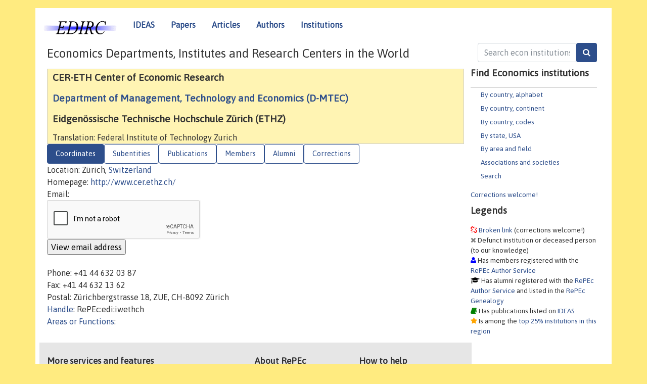

--- FILE ---
content_type: text/html; charset=UTF-8
request_url: https://edirc.repec.org/data/iwethch.html
body_size: 5701
content:
<!DOCTYPE html>
<HEAD><TITLE>CER-ETH Center of Economic Research, Department of Management, Technology and Economics (D-MTEC), Eidgen&ouml;ssische Technische Hochschule Z&uuml;rich (ETHZ) | EDIRC/RePEc</TITLE>
    <meta charset="utf-8">
    <meta http-equiv="X-UA-Compatible" content="IE=edge">
    <meta name="viewport" content="width=device-width, initial-scale=1.0">
    <link rel="stylesheet" href="https://maxcdn.bootstrapcdn.com/bootstrap/4.0.0-beta.3/css/bootstrap.min.css" integrity="sha384-Zug+QiDoJOrZ5t4lssLdxGhVrurbmBWopoEl+M6BdEfwnCJZtKxi1KgxUyJq13dy" crossorigin="anonymous">
    <script src="//code.jquery.com/jquery-1.11.1.min.js"></script>
    <script type='text/javascript'>
    var captchaContainer = null;
    var loadCaptcha = function() {
      captchaContainer = grecaptcha.render('captcha_container', {
        'sitekey' : '6LdQebIaAAAAACSKxvbloyrkQ_q-MqhOAGgD5PQV',
        'callback' : function(response) {
          console.log(response);
        }
      });
    }; 
    </script>
    <link rel="stylesheet" href="/css/font-awesome.min.css">
    <link href="/css/normal.css" rel="stylesheet" type="text/css"/>
    <link href="//ideas.repec.org/css/pushy.css" rel="stylesheet" type="text/css"/>
    <link rel="icon" type="image.jpg" href="/favicon.ico">
<!--[if lte IE 9]>
  <script src="//ideas.repec.org/css/html5shiv.min.js"></script>
  <script src="//ideas.repec.org/css/respond.min.js"></script>
<![endif]-->
    <META NAME="keywords" CONTENT="Economics departments, economics institutes, economics research centers, central banks, statistical offices, economics ministries, think tanks, EDIRC, NetEc"> 
    <META NAME="description" CONTENT="Central index of economics institutions (academic, governmental and non-profit) organized by country and US state."> 

<script type="application/ld+json">
{
  "@context": "http://schema.org",
  "@type": "Organization",
  "name": "CER-ETH Center of Economic Research, Department of Management, Technology and Economics (D-MTEC), Eidgen&ouml;ssische Technische Hochschule Z&uuml;rich (ETHZ)",
  "url": "https://edirc.repec.org/data/iwethch.html",
  "address": {
      "@type": "PostalAddress",
      "addressLocality": "Z&uuml;rich, Switzerland"
  },
  "description": "Profile of economics organization CER-ETH Center of Economic Research, Department of Management, Technology and Economics (D-MTEC), Eidgen&ouml;ssische Technische Hochschule Z&uuml;rich (ETHZ) with handle RePEc:edi:iwethch"
}
</script>
</HEAD>
<body>
<!-- Google tag (gtag.js) -->
<script async src="https://www.googletagmanager.com/gtag/js?id=G-G63YGSJVZ7"></script>
<script>
    window.dataLayer = window.dataLayer || [];
      function gtag(){dataLayer.push(arguments);}
      gtag('js', new Date());

      gtag('config', 'G-G63YGSJVZ7');
    </script>
<div class="container">
    <div id="header" class="row">
      <nav class="navbar navbar-collapse navbar-expand-md" role="navigation">
          <a class="navbar-brand" href="/">
            <img width="145" src="/edirc.gif" border="0" alt="EDIRC home">
          </a>
        <button class="navbar-toggler" type="button" data-toggle="collapse" data-target="#mobilesearch" aria-controls="mobilesearch" aria-expanded="false" aria-label="Toggle navigation">
          <span class="navbar-toggler-icon"><i class="fa fa-search"></i></span>
        </button>
        <div class="collapse" id="mobilesearch">
          <div class="form-inline">
          <form method="GET" action="/cgi-bin/edircsearch.cgi" id="mobilesearch" role="search" class="card card-body">
            <div class="input-group">
              <input class="form-control" type="text" name="keywords" value="" placeholder="Search econ institutions">
              <span class="input-group-btn">
                <input class="btn btn-default btn-lg fa" type="submit" value="&#xf002;" style="color:white;background-color:#2d4e8b;">
              </span>
            </div>
          </form>
          </div>
          </div>
        <button class="navbar-toggler" type="button" data-toggle="collapse" data-target="#mobilemenu" aria-controls="mobilemenu" aria-expanded="false" aria-label="Toggle navigation">
          <span class="navbar-toggler-icon"><i class="fa fa-bars"></i></span>
        </button>
        <div class="collapse" id="mobilemenu">
          <ul class="navbar-nav mr-auto">
            <li class="nav-item">
		<a class="nav-link" href="http://ideas.repec.org/">IDEAS</a>
	    </li>
            <li class="nav-item">
	        <a class="nav-link" href="http://ideas.repec.org/i/p.html">Papers</a>
	    </li>
            <li class="nav-item">
	        <a class="nav-link" href="http://ideas.repec.org/i/a.html">Articles</a>
	    </li>
            <li class="nav-item">
		<a class="nav-link" href="http://ideas.repec.org/i/e.html">Authors</a>
	    </li>
            <li class="nav-item">
		<a class="nav-link" href="http://edirc.repec.org/">Institutions</a>
	    </li>
          </ul>
        </div>
        <div class="d-none d-md-inline">
          <ul class="nav nav-fill" id="topnav">
            <li class="nav-item">
		<a class="nav-link" href="http://ideas.repec.org/">IDEAS</a>
	    </li>
            <li class="nav-item">
	        <a class="nav-link" href="http://ideas.repec.org/i/p.html">Papers</a>
	    </li>
            <li class="nav-item">
	        <a class="nav-link" href="http://ideas.repec.org/i/a.html">Articles</a>
	    </li>
            <li class="nav-item">
		<a class="nav-link" href="http://ideas.repec.org/i/e.html">Authors</a>
	    </li>
            <li class="nav-item">
		<a class="nav-link" href="http://edirc.repec.org/">Institutions</a>
	    </li>
          </ul>
        </div>
      </nav>
    </div>

    <div class="row">
      <div class="col-12" style="margin-top: -10px;">
        <div id="sidebar" class="sidebar-nav-fixed pull-right d-none d-print-none d-md-inline col-md-3">
          <div class="inline-form">
            <form method="GET" action="/cgi-bin/edircsearch.cgi" id="topsearch" role="search" class="navbar-form navbar-right">
              <div class="input-group">
              <input class="form-control" type="text" name="keywords" value="" placeholder="Search econ institutions">
              <input class="btn fa" type="submit" value="&#xf002;" style="color:white;background-color:#2d4e8b;">
            </div>
          </form>
          </div>
            <div id="menu">
	      
	      <h3>Find Economics institutions</h3>
	      <UL>
		<LI><a href="/alphabet.html">By country, alphabet</a>
		<LI><a href="/continents.html">By country, continent</a>
		<LI><a href="/codes.html">By country, codes</A>
		<LI><a href="/usa.html">By state, USA</a>
		<LI><a href="/areas.html">By area and field</a>
		<LI><a href="/assocs.html">Associations and societies</A>
		<LI><a href="/search.html">Search</A>
	      </UL>
	      <a href="/brokenlink.html">Corrections welcome!</a>
	      <h3>Legends</h3>
	      
	      <span class="brokenlabel"> <A HREF="/brokenlink.html">Broken link</A> (corrections welcome!)</span><br>
	      <span class="defunctlabel"> Defunct institution or deceased person (to our knowledge)</span><br>
	      <span class="peoplelabel"> Has members registered with the <A HREF="https://authors.repec.org/">RePEc Author Service</A></span><br>
	      <span class="alumnilabel"> Has alumni registered with the <A HREF="https://authors.repec.org/">RePEc Author Service</A> and listed in the <A HREF="https://genealogy.repec.org/">RePEc Genealogy</A></span><br>
	      <span class="workslabel"> Has publications listed on <A HREF="https://ideas.repec.org/">IDEAS</A></span><br>
	      <span class="medallabel"> Is among the <A HREF="https://ideas.repec.org/top/#instscountry">top 25% institutions in this region</A></span><br>

	    </div>
	    
	</div>
        <div class="d-none d-print-block">
          <img width="145" src="/edirc.gif" border="0" alt="EDIRC home"> Printed from https://edirc.repec.org//data/iwethch.html 
        </div>

	<div id="main" class="col-12 col-md-9">
	    
          <div id="content-block">
	      <p></p>
	      <H1>Economics Departments, Institutes and Research Centers in the World</H1>
	      <p></P>


<div id="title"><H2>CER-ETH Center of Economic Research</H2>
<H2><A HREF="/data/dmethch.html">Department of Management, Technology and Economics (D-MTEC)</A></H2>
<H2>Eidgen&ouml;ssische Technische Hochschule Z&uuml;rich (ETHZ)</H2>
Translation: Federal Institute of Technology Zurich<BR>
</div><div>
<ul class="nav nav-pills" id="myTab" role="tablist">
  <li class="nav-item">
    <a class="nav-link active" id="details-tab" data-toggle="tab" href="#details" role="tab" aria-controls="details" aria-selected="true">Coordinates</a>
  </li>

  <li class="nav-item">
    <a class="nav-link" id="subent-tab" data-toggle="tab" href="#subent" role="tab" aria-controls="subent" aria-selected="false">Subentities</a>
  </li>

  <li class="nav-item">
    <a class="nav-link" id="pubs-tab" data-toggle="tab" href="#pubs" role="tab" aria-controls="pubs" aria-selected="false">Publications</a>
  </li>

  <li class="nav-item">
    <a class="nav-link" id="members-tab" data-toggle="tab" href="#members" role="tab" aria-controls="members" aria-selected="false">Members</a>
  </li>

  <li class="nav-item">
    <a class="nav-link" id="alumni-tab" data-toggle="tab" href="#alumni" role="tab" aria-controls="alumni" aria-selected="false">Alumni</a>
  </li>

<li class="nav-item">
    <a class="nav-link" id="correct-tab" data-toggle="tab" href="#correct" role="tab" aria-controls="correct" aria-selected="false">Corrections</a>
  </li>
</ul>
<div class="tab-content" id="myTabContent">
  <div class="tab-pane fade show active" id="details" role="tabpanel" aria-labelledby="details-tab">
Location: Z&uuml;rich,  <A HREF="/switzerland.html">Switzerland</A><BR>
Homepage: <A HREF="http://www.cer.ethz.ch/" rel="nofollow">http://www.cer.ethz.ch/</A><BR>
Email: 
<div id="viewemail">
<form id="emailForm" action="/cgi-bin/getemail.cgi" method="POST">
<input type="hidden" name="handle" value="RePEc:edi:iwethch">
<div id="captcha_container"></div>
          <input type="submit" value="View email address">
      </form>
      <script src="https://www.google.com/recaptcha/api.js?onload=loadCaptcha&render=explicit" async defer></script>
<div id="emailResponse"></div>
</div>
<BR>
Phone: +41 44 632 03 87<BR>
Fax: +41 44 632 13 62<BR>
Postal: Z&uuml;richbergstrasse 18, ZUE, CH-8092 Z&uuml;rich<BR>
<A HREF="/handle.html">Handle</A>: RePEc:edi:iwethch<BR>
<A HREF="/areas.html">Areas or Functions</A>: 

</div>

<div class="tab-pane fade" id="subent" role="tabpanel" aria-labelledby="subent-tab">
<H3>Subentities listed with EDIRC:</H3>
<OL>

<LI><A HREF="/data/cepetch.html">Centre for Energy Policy and Economics (CEPE), CER-ETH Center of Economic Research, Department of Management, Technology and Economics (D-MTEC), Eidgenössische Technische Hochschule Zürich (ETHZ)</A>
</OL>
</div>
<div class="tab-pane fade" id="pubs" role="tabpanel" aria-labelledby="pubs-tab">
Publications that are listed with <A HREF="http://repec.org/">RePEc</A>:

<H3><i class="fa fa-book" style="color:green"></i> Published by this institution:</H3>
<OL>

<LI><A HREF="https://ideas.repec.org/s/cee/wpcepe.html">CEPE Working paper series, CEPE Center for Energy Policy and Economics, ETH Zurich</A>

<LI><A HREF="https://ideas.repec.org/s/eth/wpswif.html">CER-ETH Economics working paper series, CER-ETH - Center of Economic Research (CER-ETH) at ETH Zurich</A>

<LI><A HREF="https://ideas.repec.org/s/eth/epress.html">CER-ETH Press, CER-ETH - Center of Economic Research (CER-ETH) at ETH Zurich</A>

 </OL>

<H3><i class="fa fa-book" style="color:green"></i> <A HREF="https://ideas.repec.org/d/iwethch.html">Authored by members of this institution</A></H3>
<H3><i class="fa fa-book" style="color:green"></i> <A HREF="https://ideas.repec.org/d/g/iwethch.html">Authored by alumni of this institution</A>, as identified in the <A HREF="https://genealogy.repec.org/">RePEc Genealogy</A></H3></div>
<div class="tab-pane fade" id="members" role="tabpanel" aria-labelledby="members-tab">
<H3><i class="fa fa-user" style="color:blue"></i> People who have
 registered with <A HREF="https://authors.repec.org/">RePEc</A> and
have claimed to be affiliated with this institution:</H3><P><b>Their publications</b><br>
Find all publications of all authors listed below conveniently compiled <A HREF="https://ideas.repec.org/d/iwethch.html">on IDEAS</A>.</P><P>
<b>Their author profiles</b><br> Authors with publications are listed below with <i class="fa fa-book" style="color:green"></i>. We have lost contact with authors marked with <FONT COLOR="#ff0000">?</FONT>, and they do not count towards the ranking of this institution. We would appreciate a note of their new email address or status.</P><OL>
<LI><A HREF="https://ideas.repec.org/f/pba2105.html">Balabin, Roman M </A> <i class="fa fa-book" style="color:green"></i>   <img src="https://ideas.repec.org/images/bluesky.svg" height=15>
<LI><A HREF="https://ideas.repec.org/e/pbl160.html">Blasch, Julia Elisabeth </A> <i class="fa fa-book" style="color:green"></i>   <img src="https://ideas.repec.org/images/bluesky.svg" height=15>
<LI><A HREF="https://ideas.repec.org/e/pbr145.html">Bretschger, Lucas  </A> <i class="fa fa-book" style="color:green"></i>   
<LI><A HREF="https://ideas.repec.org/f/pbr507.html">Britz, Volker  </A> <i class="fa fa-book" style="color:green"></i>   
<LI><A HREF="https://ideas.repec.org/f/pde244.html">Deb, Kaushik  </A> <i class="fa fa-book" style="color:green"></i>   
<LI><A HREF="https://ideas.repec.org/e/pei59.html">Eichenauer, Vera Z. </A> <i class="fa fa-book" style="color:green"></i>   
<LI><A HREF="https://ideas.repec.org/e/pfi133.html">Filippini, Massimo  </A> <i class="fa fa-book" style="color:green"></i>   
<LI><A HREF="https://ideas.repec.org/e/pge9.html">Gersbach, Hans  </A> <i class="fa fa-book" style="color:green"></i>   
<LI><A HREF="https://ideas.repec.org/f/pgr201.html">Grimm, Oliver R. </A> <i class="fa fa-book" style="color:green"></i>   
<LI><A HREF="https://ideas.repec.org/f/pha952.html">Harenberg, Daniel  </A> <i class="fa fa-book" style="color:green"></i>   
<LI><A HREF="https://ideas.repec.org/f/phe667.html">Hersche, Markus  </A> <i class="fa fa-book" style="color:green"></i> <FONT COLOR="#ff0000">?</FONT>   
<LI><A HREF="https://ideas.repec.org/e/pim29.html">Imhof, Jan Olivier </A> <i class="fa fa-book" style="color:green"></i> <FONT COLOR="#ff0000">?</FONT>   
<LI><A HREF="https://ideas.repec.org/f/pko421.html">Koller, Martin  </A> <i class="fa fa-book" style="color:green"></i>   
<LI><A HREF="https://ideas.repec.org/f/pku572.html">Kumar, Nilkanth  </A> <i class="fa fa-book" style="color:green"></i>   
<LI><A HREF="https://ideas.repec.org/f/pla515.html">Lanz, Bruno  </A> <i class="fa fa-book" style="color:green"></i>   
<LI><A HREF="https://ideas.repec.org/e/pml34.html">Mueller, Juerg  </A> <i class="fa fa-book" style="color:green"></i>   
<LI><A HREF="https://ideas.repec.org/f/pmu569.html">Mueller, Reto  </A>    <img src="https://ideas.repec.org/images/bluesky.svg" height=15>
<LI><A HREF="https://ideas.repec.org/e/pob71.html">Obrist, Adrian  </A> <i class="fa fa-book" style="color:green"></i> <FONT COLOR="#ff0000">?</FONT>   <img src="https://ideas.repec.org/images/bluesky.svg" height=15>
<LI><A HREF="https://ideas.repec.org/f/ppa1221.html">Pattakou, Aimilia  </A> <i class="fa fa-book" style="color:green"></i> <FONT COLOR="#ff0000">?</FONT>   
<LI><A HREF="https://ideas.repec.org/f/pra617.html">Ramer, Roger  </A> <i class="fa fa-book" style="color:green"></i>   
<LI><A HREF="https://ideas.repec.org/e/psr56.html">Srinivasan, Suchita  </A> <i class="fa fa-book" style="color:green"></i>   <img src="https://ideas.repec.org/images/bluesky.svg" height=15>
<LI><A HREF="https://ideas.repec.org/f/pst846.html">Streitberger, Clemens  </A> <i class="fa fa-book" style="color:green"></i>   
<LI><A HREF="https://ideas.repec.org/f/pst844.html">Stuenzi, Anna Helena </A> <i class="fa fa-book" style="color:green"></i>   
<LI><A HREF="https://ideas.repec.org/e/pst16.html">Sturm, Jan-Egbert  </A> <i class="fa fa-book" style="color:green"></i>   
<LI><A HREF="https://ideas.repec.org/f/pte364.html">Tejada, Oriol  </A> <i class="fa fa-book" style="color:green"></i>   
<LI><A HREF="https://ideas.repec.org/f/pvi411.html">Vinogradova, Alexandra Brausmann </A> <i class="fa fa-book" style="color:green"></i>   
<LI><A HREF="https://ideas.repec.org/f/pwa783.html">Waibel, Christian  </A> <i class="fa fa-book" style="color:green"></i>   
<LI><A HREF="https://ideas.repec.org/f/pwe417.html">Wekhof, Tobias  </A> <i class="fa fa-book" style="color:green"></i>   
</OL>
</div>

<div class="tab-pane fade" id="alumni" role="tabpanel" aria-labelledby="alumni-tab">
<H3><i class="fa fa-graduation-cap" style="color:black"></i> Registered alumni from this institution</h3><P><b>Their publications</b><br> Find all publications of all alumni listed below conveniently compiled <A HREF="https://ideas.repec.org/d/g/iwethch.html">on IDEAS</A></B>.</P><p><b>Their author profiles</b><br>
People who have
 registered with <A HREF="https://authors.repec.org/">RePEc</A> and
have received their terminal degree from this institution according to the <A HREF="https://genealogy.repec.org/">RePEc genealogy</A>. Alumni with publications are listed below with <i class="fa fa-book" style="color:green"></i>.</P>
<OL>
<LI><A HREF="https://ideas.repec.org/f/pbo674.html">Boogen, Nina  </A> (2016)  <i class="fa fa-book" style="color:green"></i>   
<LI><A HREF="https://ideas.repec.org/e/pim29.html">Imhof, Jan Olivier </A> (2012)  <i class="fa fa-book" style="color:green"></i> <FONT COLOR="#ff0000">?</FONT>   
<LI><A HREF="https://ideas.repec.org/f/ppi239.html">Pittel, Karen  </A> (2010)  <i class="fa fa-book" style="color:green"></i>   
<LI><A HREF="https://ideas.repec.org/f/pzh471.html">Zhang, Lin  </A> (2015)  <i class="fa fa-book" style="color:green"></i>   
</OL>
</div>

 <div class="tab-pane fade" id="correct" role="tabpanel" aria-labelledby="correct-tab">
<H2>Corrections</H2>
Corrections about details of this institutions should be sent to <A HREF="mailto:team@mail.authors.repec.org?subject=Correction for RePEc:edi:iwethch">the team</A>. Corrections about the member listing should be made by the members themselves by adjusting their affiliations at the <A HREF="https://authors.repec.org/">RePEc Author Service</A>. Adding or correcting alumni is done at the <A HREF="https://genealogy.repec.org/">RePEc Genealogy</A> by anyone with a RePEc author account. Serials from this institution can be added with the <i>Publisher-Institution: RePEc:edi:iwethch</I> line in the series template of their RePEc archive. If there is no local RePEc archive, follow <a href="https://ideas.repec.org/stepbystep.html">these instructions</a> to create one to have the local publications listed on RePEc services.
</div>
</div>
<div id="footer" class="row d-print-none">
  <div class="col-sm-6 more-services">
    <h3 style="border-bottom: 1px solid #111; position: relative; right:0.9em;">More services and features</h3>
    <div class="list-group col">
      <a href="https://ideas.repec.org/" class="list-group-item">
	<h4 class="list-group-item-heading">IDEAS: Economics research</h4>
        <p class="list-group-item-text">All the economics literature on one site</p>
      </a>
      <a href="http://nep.repec.org/" class="list-group-item">
	<h4 class="list-group-item-heading">NEP: New Economics papers</h4>
        <p class="list-group-item-text">Subscribe to new additions to RePEc</p>
      </A>
      <a href="https://authors.repec.org/" class="list-group-item">
	<h4 class="list-group-item-heading">Author registration</h4>
        <p class="list-group-item-text">Public profiles for Economics researchers</p>
      </A>
      <a href="https://ideas.repec.org/top/" class="list-group-item">
	<h4 class="list-group-item-heading">Economics Rankings</h4>
        <p class="list-group-item-text">Various rankings of research in Economics &amp; related fields</p>
      </A>
      <a href="https://genealogy.repec.org/" class="list-group-item">
	<h4 class="list-group-item-heading">RePEc Genealogy</h4>
        <p class="list-group-item-text">Who was a student of whom, using RePEc</p>
      </A>
      <A HREF="https://biblio.repec.org/" class="list-group-item">
	<h4 class="list-group-item-heading">RePEc Biblio</h4>
        <p class="list-group-item-text">Curated articles &amp; papers on various economics topics</p>
      </A>
      <a href="https://www.econacademics.org/" class="list-group-item">
	<h4 class="list-group-item-heading">EconAcademics</h4>
        <p class="list-group-item-text">Blog aggregator for economics research</p>
      </A>
    </div>
  </div>
  <div class="col-sm more-services">
    <div class="list-group col">
      <h3 style="border-bottom: 1px solid #111; position: relative; right:0.9em;">About RePEc</h3>
      <ul>
        <li><a href="http://repec.org/">RePEc home</a></li>
        <li><a href="https://ideas.repec.org/faq.html">FAQ</a></li>
        <li><a href="http://blog.repec.org/">Blog</a></li>
        <li><a href="https://ideas.repec.org/help.html" target="NEW">Help!</a></li>
        <li><a href="https://ideas.repec.org/team.html">RePEc team</a></li>
        <li><a href="https://ideas.repec.org/privacy.html">Privacy</a></li>
      </ul>
    </div>
  </div>
  <div class="col-sm more-services">
    <div class="list-group col">
      <h3 style="border-bottom: 1px solid #111; position: relative; right:0.9em;">How to help</h3>
      <ul>
        <li><a href="mailto:team@mail.authors.repec.org">Additions, corrections</a></li>
        <li><a href="https://ideas.repec.org/volunteers.html">Volunteers</a></li>
        <li><a href="https://ideas.repec.org/participate.html">Get papers listed</a></li>
        <li><a href="https://ideas.repec.org/stepbystep.html">Open a RePEc archive</a></li>
	<li><a href="https://ideas.repec.org/getdata.html">Get RePEc data</a></li>
      </ul>
    </div>
  </div>
</div>
</div>
<div class="row">
  <div class="col-12" style="text-align: center; padding-top: 10px;">
<ADDRESS> Copyright 1995-2023 <A HREF="http://ideas.repec.org/zimm/">Christian
Zimmermann</A></ADDRESS> All rights reserved
    </div>
  
</div>

<script src="https://cdnjs.cloudflare.com/ajax/libs/popper.js/1.12.9/umd/popper.min.js" integrity="sha384-ApNbgh9B+Y1QKtv3Rn7W3mgPxhU9K/ScQsAP7hUibX39j7fakFPskvXusvfa0b4Q" crossorigin="anonymous"></script>
<script src="https://maxcdn.bootstrapcdn.com/bootstrap/4.0.0-beta.3/js/bootstrap.min.js" integrity="sha384-a5N7Y/aK3qNeh15eJKGWxsqtnX/wWdSZSKp+81YjTmS15nvnvxKHuzaWwXHDli+4" crossorigin="anonymous"></script>
<script src="//ideas.repec.org/css/ideas.js"></script>
<script src="//ideas.repec.org/css/pushy.js"></script>

</BODY></HTML>

--- FILE ---
content_type: text/html; charset=utf-8
request_url: https://www.google.com/recaptcha/api2/anchor?ar=1&k=6LdQebIaAAAAACSKxvbloyrkQ_q-MqhOAGgD5PQV&co=aHR0cHM6Ly9lZGlyYy5yZXBlYy5vcmc6NDQz&hl=en&v=PoyoqOPhxBO7pBk68S4YbpHZ&size=normal&anchor-ms=20000&execute-ms=30000&cb=5okw8dp1mhhh
body_size: 49556
content:
<!DOCTYPE HTML><html dir="ltr" lang="en"><head><meta http-equiv="Content-Type" content="text/html; charset=UTF-8">
<meta http-equiv="X-UA-Compatible" content="IE=edge">
<title>reCAPTCHA</title>
<style type="text/css">
/* cyrillic-ext */
@font-face {
  font-family: 'Roboto';
  font-style: normal;
  font-weight: 400;
  font-stretch: 100%;
  src: url(//fonts.gstatic.com/s/roboto/v48/KFO7CnqEu92Fr1ME7kSn66aGLdTylUAMa3GUBHMdazTgWw.woff2) format('woff2');
  unicode-range: U+0460-052F, U+1C80-1C8A, U+20B4, U+2DE0-2DFF, U+A640-A69F, U+FE2E-FE2F;
}
/* cyrillic */
@font-face {
  font-family: 'Roboto';
  font-style: normal;
  font-weight: 400;
  font-stretch: 100%;
  src: url(//fonts.gstatic.com/s/roboto/v48/KFO7CnqEu92Fr1ME7kSn66aGLdTylUAMa3iUBHMdazTgWw.woff2) format('woff2');
  unicode-range: U+0301, U+0400-045F, U+0490-0491, U+04B0-04B1, U+2116;
}
/* greek-ext */
@font-face {
  font-family: 'Roboto';
  font-style: normal;
  font-weight: 400;
  font-stretch: 100%;
  src: url(//fonts.gstatic.com/s/roboto/v48/KFO7CnqEu92Fr1ME7kSn66aGLdTylUAMa3CUBHMdazTgWw.woff2) format('woff2');
  unicode-range: U+1F00-1FFF;
}
/* greek */
@font-face {
  font-family: 'Roboto';
  font-style: normal;
  font-weight: 400;
  font-stretch: 100%;
  src: url(//fonts.gstatic.com/s/roboto/v48/KFO7CnqEu92Fr1ME7kSn66aGLdTylUAMa3-UBHMdazTgWw.woff2) format('woff2');
  unicode-range: U+0370-0377, U+037A-037F, U+0384-038A, U+038C, U+038E-03A1, U+03A3-03FF;
}
/* math */
@font-face {
  font-family: 'Roboto';
  font-style: normal;
  font-weight: 400;
  font-stretch: 100%;
  src: url(//fonts.gstatic.com/s/roboto/v48/KFO7CnqEu92Fr1ME7kSn66aGLdTylUAMawCUBHMdazTgWw.woff2) format('woff2');
  unicode-range: U+0302-0303, U+0305, U+0307-0308, U+0310, U+0312, U+0315, U+031A, U+0326-0327, U+032C, U+032F-0330, U+0332-0333, U+0338, U+033A, U+0346, U+034D, U+0391-03A1, U+03A3-03A9, U+03B1-03C9, U+03D1, U+03D5-03D6, U+03F0-03F1, U+03F4-03F5, U+2016-2017, U+2034-2038, U+203C, U+2040, U+2043, U+2047, U+2050, U+2057, U+205F, U+2070-2071, U+2074-208E, U+2090-209C, U+20D0-20DC, U+20E1, U+20E5-20EF, U+2100-2112, U+2114-2115, U+2117-2121, U+2123-214F, U+2190, U+2192, U+2194-21AE, U+21B0-21E5, U+21F1-21F2, U+21F4-2211, U+2213-2214, U+2216-22FF, U+2308-230B, U+2310, U+2319, U+231C-2321, U+2336-237A, U+237C, U+2395, U+239B-23B7, U+23D0, U+23DC-23E1, U+2474-2475, U+25AF, U+25B3, U+25B7, U+25BD, U+25C1, U+25CA, U+25CC, U+25FB, U+266D-266F, U+27C0-27FF, U+2900-2AFF, U+2B0E-2B11, U+2B30-2B4C, U+2BFE, U+3030, U+FF5B, U+FF5D, U+1D400-1D7FF, U+1EE00-1EEFF;
}
/* symbols */
@font-face {
  font-family: 'Roboto';
  font-style: normal;
  font-weight: 400;
  font-stretch: 100%;
  src: url(//fonts.gstatic.com/s/roboto/v48/KFO7CnqEu92Fr1ME7kSn66aGLdTylUAMaxKUBHMdazTgWw.woff2) format('woff2');
  unicode-range: U+0001-000C, U+000E-001F, U+007F-009F, U+20DD-20E0, U+20E2-20E4, U+2150-218F, U+2190, U+2192, U+2194-2199, U+21AF, U+21E6-21F0, U+21F3, U+2218-2219, U+2299, U+22C4-22C6, U+2300-243F, U+2440-244A, U+2460-24FF, U+25A0-27BF, U+2800-28FF, U+2921-2922, U+2981, U+29BF, U+29EB, U+2B00-2BFF, U+4DC0-4DFF, U+FFF9-FFFB, U+10140-1018E, U+10190-1019C, U+101A0, U+101D0-101FD, U+102E0-102FB, U+10E60-10E7E, U+1D2C0-1D2D3, U+1D2E0-1D37F, U+1F000-1F0FF, U+1F100-1F1AD, U+1F1E6-1F1FF, U+1F30D-1F30F, U+1F315, U+1F31C, U+1F31E, U+1F320-1F32C, U+1F336, U+1F378, U+1F37D, U+1F382, U+1F393-1F39F, U+1F3A7-1F3A8, U+1F3AC-1F3AF, U+1F3C2, U+1F3C4-1F3C6, U+1F3CA-1F3CE, U+1F3D4-1F3E0, U+1F3ED, U+1F3F1-1F3F3, U+1F3F5-1F3F7, U+1F408, U+1F415, U+1F41F, U+1F426, U+1F43F, U+1F441-1F442, U+1F444, U+1F446-1F449, U+1F44C-1F44E, U+1F453, U+1F46A, U+1F47D, U+1F4A3, U+1F4B0, U+1F4B3, U+1F4B9, U+1F4BB, U+1F4BF, U+1F4C8-1F4CB, U+1F4D6, U+1F4DA, U+1F4DF, U+1F4E3-1F4E6, U+1F4EA-1F4ED, U+1F4F7, U+1F4F9-1F4FB, U+1F4FD-1F4FE, U+1F503, U+1F507-1F50B, U+1F50D, U+1F512-1F513, U+1F53E-1F54A, U+1F54F-1F5FA, U+1F610, U+1F650-1F67F, U+1F687, U+1F68D, U+1F691, U+1F694, U+1F698, U+1F6AD, U+1F6B2, U+1F6B9-1F6BA, U+1F6BC, U+1F6C6-1F6CF, U+1F6D3-1F6D7, U+1F6E0-1F6EA, U+1F6F0-1F6F3, U+1F6F7-1F6FC, U+1F700-1F7FF, U+1F800-1F80B, U+1F810-1F847, U+1F850-1F859, U+1F860-1F887, U+1F890-1F8AD, U+1F8B0-1F8BB, U+1F8C0-1F8C1, U+1F900-1F90B, U+1F93B, U+1F946, U+1F984, U+1F996, U+1F9E9, U+1FA00-1FA6F, U+1FA70-1FA7C, U+1FA80-1FA89, U+1FA8F-1FAC6, U+1FACE-1FADC, U+1FADF-1FAE9, U+1FAF0-1FAF8, U+1FB00-1FBFF;
}
/* vietnamese */
@font-face {
  font-family: 'Roboto';
  font-style: normal;
  font-weight: 400;
  font-stretch: 100%;
  src: url(//fonts.gstatic.com/s/roboto/v48/KFO7CnqEu92Fr1ME7kSn66aGLdTylUAMa3OUBHMdazTgWw.woff2) format('woff2');
  unicode-range: U+0102-0103, U+0110-0111, U+0128-0129, U+0168-0169, U+01A0-01A1, U+01AF-01B0, U+0300-0301, U+0303-0304, U+0308-0309, U+0323, U+0329, U+1EA0-1EF9, U+20AB;
}
/* latin-ext */
@font-face {
  font-family: 'Roboto';
  font-style: normal;
  font-weight: 400;
  font-stretch: 100%;
  src: url(//fonts.gstatic.com/s/roboto/v48/KFO7CnqEu92Fr1ME7kSn66aGLdTylUAMa3KUBHMdazTgWw.woff2) format('woff2');
  unicode-range: U+0100-02BA, U+02BD-02C5, U+02C7-02CC, U+02CE-02D7, U+02DD-02FF, U+0304, U+0308, U+0329, U+1D00-1DBF, U+1E00-1E9F, U+1EF2-1EFF, U+2020, U+20A0-20AB, U+20AD-20C0, U+2113, U+2C60-2C7F, U+A720-A7FF;
}
/* latin */
@font-face {
  font-family: 'Roboto';
  font-style: normal;
  font-weight: 400;
  font-stretch: 100%;
  src: url(//fonts.gstatic.com/s/roboto/v48/KFO7CnqEu92Fr1ME7kSn66aGLdTylUAMa3yUBHMdazQ.woff2) format('woff2');
  unicode-range: U+0000-00FF, U+0131, U+0152-0153, U+02BB-02BC, U+02C6, U+02DA, U+02DC, U+0304, U+0308, U+0329, U+2000-206F, U+20AC, U+2122, U+2191, U+2193, U+2212, U+2215, U+FEFF, U+FFFD;
}
/* cyrillic-ext */
@font-face {
  font-family: 'Roboto';
  font-style: normal;
  font-weight: 500;
  font-stretch: 100%;
  src: url(//fonts.gstatic.com/s/roboto/v48/KFO7CnqEu92Fr1ME7kSn66aGLdTylUAMa3GUBHMdazTgWw.woff2) format('woff2');
  unicode-range: U+0460-052F, U+1C80-1C8A, U+20B4, U+2DE0-2DFF, U+A640-A69F, U+FE2E-FE2F;
}
/* cyrillic */
@font-face {
  font-family: 'Roboto';
  font-style: normal;
  font-weight: 500;
  font-stretch: 100%;
  src: url(//fonts.gstatic.com/s/roboto/v48/KFO7CnqEu92Fr1ME7kSn66aGLdTylUAMa3iUBHMdazTgWw.woff2) format('woff2');
  unicode-range: U+0301, U+0400-045F, U+0490-0491, U+04B0-04B1, U+2116;
}
/* greek-ext */
@font-face {
  font-family: 'Roboto';
  font-style: normal;
  font-weight: 500;
  font-stretch: 100%;
  src: url(//fonts.gstatic.com/s/roboto/v48/KFO7CnqEu92Fr1ME7kSn66aGLdTylUAMa3CUBHMdazTgWw.woff2) format('woff2');
  unicode-range: U+1F00-1FFF;
}
/* greek */
@font-face {
  font-family: 'Roboto';
  font-style: normal;
  font-weight: 500;
  font-stretch: 100%;
  src: url(//fonts.gstatic.com/s/roboto/v48/KFO7CnqEu92Fr1ME7kSn66aGLdTylUAMa3-UBHMdazTgWw.woff2) format('woff2');
  unicode-range: U+0370-0377, U+037A-037F, U+0384-038A, U+038C, U+038E-03A1, U+03A3-03FF;
}
/* math */
@font-face {
  font-family: 'Roboto';
  font-style: normal;
  font-weight: 500;
  font-stretch: 100%;
  src: url(//fonts.gstatic.com/s/roboto/v48/KFO7CnqEu92Fr1ME7kSn66aGLdTylUAMawCUBHMdazTgWw.woff2) format('woff2');
  unicode-range: U+0302-0303, U+0305, U+0307-0308, U+0310, U+0312, U+0315, U+031A, U+0326-0327, U+032C, U+032F-0330, U+0332-0333, U+0338, U+033A, U+0346, U+034D, U+0391-03A1, U+03A3-03A9, U+03B1-03C9, U+03D1, U+03D5-03D6, U+03F0-03F1, U+03F4-03F5, U+2016-2017, U+2034-2038, U+203C, U+2040, U+2043, U+2047, U+2050, U+2057, U+205F, U+2070-2071, U+2074-208E, U+2090-209C, U+20D0-20DC, U+20E1, U+20E5-20EF, U+2100-2112, U+2114-2115, U+2117-2121, U+2123-214F, U+2190, U+2192, U+2194-21AE, U+21B0-21E5, U+21F1-21F2, U+21F4-2211, U+2213-2214, U+2216-22FF, U+2308-230B, U+2310, U+2319, U+231C-2321, U+2336-237A, U+237C, U+2395, U+239B-23B7, U+23D0, U+23DC-23E1, U+2474-2475, U+25AF, U+25B3, U+25B7, U+25BD, U+25C1, U+25CA, U+25CC, U+25FB, U+266D-266F, U+27C0-27FF, U+2900-2AFF, U+2B0E-2B11, U+2B30-2B4C, U+2BFE, U+3030, U+FF5B, U+FF5D, U+1D400-1D7FF, U+1EE00-1EEFF;
}
/* symbols */
@font-face {
  font-family: 'Roboto';
  font-style: normal;
  font-weight: 500;
  font-stretch: 100%;
  src: url(//fonts.gstatic.com/s/roboto/v48/KFO7CnqEu92Fr1ME7kSn66aGLdTylUAMaxKUBHMdazTgWw.woff2) format('woff2');
  unicode-range: U+0001-000C, U+000E-001F, U+007F-009F, U+20DD-20E0, U+20E2-20E4, U+2150-218F, U+2190, U+2192, U+2194-2199, U+21AF, U+21E6-21F0, U+21F3, U+2218-2219, U+2299, U+22C4-22C6, U+2300-243F, U+2440-244A, U+2460-24FF, U+25A0-27BF, U+2800-28FF, U+2921-2922, U+2981, U+29BF, U+29EB, U+2B00-2BFF, U+4DC0-4DFF, U+FFF9-FFFB, U+10140-1018E, U+10190-1019C, U+101A0, U+101D0-101FD, U+102E0-102FB, U+10E60-10E7E, U+1D2C0-1D2D3, U+1D2E0-1D37F, U+1F000-1F0FF, U+1F100-1F1AD, U+1F1E6-1F1FF, U+1F30D-1F30F, U+1F315, U+1F31C, U+1F31E, U+1F320-1F32C, U+1F336, U+1F378, U+1F37D, U+1F382, U+1F393-1F39F, U+1F3A7-1F3A8, U+1F3AC-1F3AF, U+1F3C2, U+1F3C4-1F3C6, U+1F3CA-1F3CE, U+1F3D4-1F3E0, U+1F3ED, U+1F3F1-1F3F3, U+1F3F5-1F3F7, U+1F408, U+1F415, U+1F41F, U+1F426, U+1F43F, U+1F441-1F442, U+1F444, U+1F446-1F449, U+1F44C-1F44E, U+1F453, U+1F46A, U+1F47D, U+1F4A3, U+1F4B0, U+1F4B3, U+1F4B9, U+1F4BB, U+1F4BF, U+1F4C8-1F4CB, U+1F4D6, U+1F4DA, U+1F4DF, U+1F4E3-1F4E6, U+1F4EA-1F4ED, U+1F4F7, U+1F4F9-1F4FB, U+1F4FD-1F4FE, U+1F503, U+1F507-1F50B, U+1F50D, U+1F512-1F513, U+1F53E-1F54A, U+1F54F-1F5FA, U+1F610, U+1F650-1F67F, U+1F687, U+1F68D, U+1F691, U+1F694, U+1F698, U+1F6AD, U+1F6B2, U+1F6B9-1F6BA, U+1F6BC, U+1F6C6-1F6CF, U+1F6D3-1F6D7, U+1F6E0-1F6EA, U+1F6F0-1F6F3, U+1F6F7-1F6FC, U+1F700-1F7FF, U+1F800-1F80B, U+1F810-1F847, U+1F850-1F859, U+1F860-1F887, U+1F890-1F8AD, U+1F8B0-1F8BB, U+1F8C0-1F8C1, U+1F900-1F90B, U+1F93B, U+1F946, U+1F984, U+1F996, U+1F9E9, U+1FA00-1FA6F, U+1FA70-1FA7C, U+1FA80-1FA89, U+1FA8F-1FAC6, U+1FACE-1FADC, U+1FADF-1FAE9, U+1FAF0-1FAF8, U+1FB00-1FBFF;
}
/* vietnamese */
@font-face {
  font-family: 'Roboto';
  font-style: normal;
  font-weight: 500;
  font-stretch: 100%;
  src: url(//fonts.gstatic.com/s/roboto/v48/KFO7CnqEu92Fr1ME7kSn66aGLdTylUAMa3OUBHMdazTgWw.woff2) format('woff2');
  unicode-range: U+0102-0103, U+0110-0111, U+0128-0129, U+0168-0169, U+01A0-01A1, U+01AF-01B0, U+0300-0301, U+0303-0304, U+0308-0309, U+0323, U+0329, U+1EA0-1EF9, U+20AB;
}
/* latin-ext */
@font-face {
  font-family: 'Roboto';
  font-style: normal;
  font-weight: 500;
  font-stretch: 100%;
  src: url(//fonts.gstatic.com/s/roboto/v48/KFO7CnqEu92Fr1ME7kSn66aGLdTylUAMa3KUBHMdazTgWw.woff2) format('woff2');
  unicode-range: U+0100-02BA, U+02BD-02C5, U+02C7-02CC, U+02CE-02D7, U+02DD-02FF, U+0304, U+0308, U+0329, U+1D00-1DBF, U+1E00-1E9F, U+1EF2-1EFF, U+2020, U+20A0-20AB, U+20AD-20C0, U+2113, U+2C60-2C7F, U+A720-A7FF;
}
/* latin */
@font-face {
  font-family: 'Roboto';
  font-style: normal;
  font-weight: 500;
  font-stretch: 100%;
  src: url(//fonts.gstatic.com/s/roboto/v48/KFO7CnqEu92Fr1ME7kSn66aGLdTylUAMa3yUBHMdazQ.woff2) format('woff2');
  unicode-range: U+0000-00FF, U+0131, U+0152-0153, U+02BB-02BC, U+02C6, U+02DA, U+02DC, U+0304, U+0308, U+0329, U+2000-206F, U+20AC, U+2122, U+2191, U+2193, U+2212, U+2215, U+FEFF, U+FFFD;
}
/* cyrillic-ext */
@font-face {
  font-family: 'Roboto';
  font-style: normal;
  font-weight: 900;
  font-stretch: 100%;
  src: url(//fonts.gstatic.com/s/roboto/v48/KFO7CnqEu92Fr1ME7kSn66aGLdTylUAMa3GUBHMdazTgWw.woff2) format('woff2');
  unicode-range: U+0460-052F, U+1C80-1C8A, U+20B4, U+2DE0-2DFF, U+A640-A69F, U+FE2E-FE2F;
}
/* cyrillic */
@font-face {
  font-family: 'Roboto';
  font-style: normal;
  font-weight: 900;
  font-stretch: 100%;
  src: url(//fonts.gstatic.com/s/roboto/v48/KFO7CnqEu92Fr1ME7kSn66aGLdTylUAMa3iUBHMdazTgWw.woff2) format('woff2');
  unicode-range: U+0301, U+0400-045F, U+0490-0491, U+04B0-04B1, U+2116;
}
/* greek-ext */
@font-face {
  font-family: 'Roboto';
  font-style: normal;
  font-weight: 900;
  font-stretch: 100%;
  src: url(//fonts.gstatic.com/s/roboto/v48/KFO7CnqEu92Fr1ME7kSn66aGLdTylUAMa3CUBHMdazTgWw.woff2) format('woff2');
  unicode-range: U+1F00-1FFF;
}
/* greek */
@font-face {
  font-family: 'Roboto';
  font-style: normal;
  font-weight: 900;
  font-stretch: 100%;
  src: url(//fonts.gstatic.com/s/roboto/v48/KFO7CnqEu92Fr1ME7kSn66aGLdTylUAMa3-UBHMdazTgWw.woff2) format('woff2');
  unicode-range: U+0370-0377, U+037A-037F, U+0384-038A, U+038C, U+038E-03A1, U+03A3-03FF;
}
/* math */
@font-face {
  font-family: 'Roboto';
  font-style: normal;
  font-weight: 900;
  font-stretch: 100%;
  src: url(//fonts.gstatic.com/s/roboto/v48/KFO7CnqEu92Fr1ME7kSn66aGLdTylUAMawCUBHMdazTgWw.woff2) format('woff2');
  unicode-range: U+0302-0303, U+0305, U+0307-0308, U+0310, U+0312, U+0315, U+031A, U+0326-0327, U+032C, U+032F-0330, U+0332-0333, U+0338, U+033A, U+0346, U+034D, U+0391-03A1, U+03A3-03A9, U+03B1-03C9, U+03D1, U+03D5-03D6, U+03F0-03F1, U+03F4-03F5, U+2016-2017, U+2034-2038, U+203C, U+2040, U+2043, U+2047, U+2050, U+2057, U+205F, U+2070-2071, U+2074-208E, U+2090-209C, U+20D0-20DC, U+20E1, U+20E5-20EF, U+2100-2112, U+2114-2115, U+2117-2121, U+2123-214F, U+2190, U+2192, U+2194-21AE, U+21B0-21E5, U+21F1-21F2, U+21F4-2211, U+2213-2214, U+2216-22FF, U+2308-230B, U+2310, U+2319, U+231C-2321, U+2336-237A, U+237C, U+2395, U+239B-23B7, U+23D0, U+23DC-23E1, U+2474-2475, U+25AF, U+25B3, U+25B7, U+25BD, U+25C1, U+25CA, U+25CC, U+25FB, U+266D-266F, U+27C0-27FF, U+2900-2AFF, U+2B0E-2B11, U+2B30-2B4C, U+2BFE, U+3030, U+FF5B, U+FF5D, U+1D400-1D7FF, U+1EE00-1EEFF;
}
/* symbols */
@font-face {
  font-family: 'Roboto';
  font-style: normal;
  font-weight: 900;
  font-stretch: 100%;
  src: url(//fonts.gstatic.com/s/roboto/v48/KFO7CnqEu92Fr1ME7kSn66aGLdTylUAMaxKUBHMdazTgWw.woff2) format('woff2');
  unicode-range: U+0001-000C, U+000E-001F, U+007F-009F, U+20DD-20E0, U+20E2-20E4, U+2150-218F, U+2190, U+2192, U+2194-2199, U+21AF, U+21E6-21F0, U+21F3, U+2218-2219, U+2299, U+22C4-22C6, U+2300-243F, U+2440-244A, U+2460-24FF, U+25A0-27BF, U+2800-28FF, U+2921-2922, U+2981, U+29BF, U+29EB, U+2B00-2BFF, U+4DC0-4DFF, U+FFF9-FFFB, U+10140-1018E, U+10190-1019C, U+101A0, U+101D0-101FD, U+102E0-102FB, U+10E60-10E7E, U+1D2C0-1D2D3, U+1D2E0-1D37F, U+1F000-1F0FF, U+1F100-1F1AD, U+1F1E6-1F1FF, U+1F30D-1F30F, U+1F315, U+1F31C, U+1F31E, U+1F320-1F32C, U+1F336, U+1F378, U+1F37D, U+1F382, U+1F393-1F39F, U+1F3A7-1F3A8, U+1F3AC-1F3AF, U+1F3C2, U+1F3C4-1F3C6, U+1F3CA-1F3CE, U+1F3D4-1F3E0, U+1F3ED, U+1F3F1-1F3F3, U+1F3F5-1F3F7, U+1F408, U+1F415, U+1F41F, U+1F426, U+1F43F, U+1F441-1F442, U+1F444, U+1F446-1F449, U+1F44C-1F44E, U+1F453, U+1F46A, U+1F47D, U+1F4A3, U+1F4B0, U+1F4B3, U+1F4B9, U+1F4BB, U+1F4BF, U+1F4C8-1F4CB, U+1F4D6, U+1F4DA, U+1F4DF, U+1F4E3-1F4E6, U+1F4EA-1F4ED, U+1F4F7, U+1F4F9-1F4FB, U+1F4FD-1F4FE, U+1F503, U+1F507-1F50B, U+1F50D, U+1F512-1F513, U+1F53E-1F54A, U+1F54F-1F5FA, U+1F610, U+1F650-1F67F, U+1F687, U+1F68D, U+1F691, U+1F694, U+1F698, U+1F6AD, U+1F6B2, U+1F6B9-1F6BA, U+1F6BC, U+1F6C6-1F6CF, U+1F6D3-1F6D7, U+1F6E0-1F6EA, U+1F6F0-1F6F3, U+1F6F7-1F6FC, U+1F700-1F7FF, U+1F800-1F80B, U+1F810-1F847, U+1F850-1F859, U+1F860-1F887, U+1F890-1F8AD, U+1F8B0-1F8BB, U+1F8C0-1F8C1, U+1F900-1F90B, U+1F93B, U+1F946, U+1F984, U+1F996, U+1F9E9, U+1FA00-1FA6F, U+1FA70-1FA7C, U+1FA80-1FA89, U+1FA8F-1FAC6, U+1FACE-1FADC, U+1FADF-1FAE9, U+1FAF0-1FAF8, U+1FB00-1FBFF;
}
/* vietnamese */
@font-face {
  font-family: 'Roboto';
  font-style: normal;
  font-weight: 900;
  font-stretch: 100%;
  src: url(//fonts.gstatic.com/s/roboto/v48/KFO7CnqEu92Fr1ME7kSn66aGLdTylUAMa3OUBHMdazTgWw.woff2) format('woff2');
  unicode-range: U+0102-0103, U+0110-0111, U+0128-0129, U+0168-0169, U+01A0-01A1, U+01AF-01B0, U+0300-0301, U+0303-0304, U+0308-0309, U+0323, U+0329, U+1EA0-1EF9, U+20AB;
}
/* latin-ext */
@font-face {
  font-family: 'Roboto';
  font-style: normal;
  font-weight: 900;
  font-stretch: 100%;
  src: url(//fonts.gstatic.com/s/roboto/v48/KFO7CnqEu92Fr1ME7kSn66aGLdTylUAMa3KUBHMdazTgWw.woff2) format('woff2');
  unicode-range: U+0100-02BA, U+02BD-02C5, U+02C7-02CC, U+02CE-02D7, U+02DD-02FF, U+0304, U+0308, U+0329, U+1D00-1DBF, U+1E00-1E9F, U+1EF2-1EFF, U+2020, U+20A0-20AB, U+20AD-20C0, U+2113, U+2C60-2C7F, U+A720-A7FF;
}
/* latin */
@font-face {
  font-family: 'Roboto';
  font-style: normal;
  font-weight: 900;
  font-stretch: 100%;
  src: url(//fonts.gstatic.com/s/roboto/v48/KFO7CnqEu92Fr1ME7kSn66aGLdTylUAMa3yUBHMdazQ.woff2) format('woff2');
  unicode-range: U+0000-00FF, U+0131, U+0152-0153, U+02BB-02BC, U+02C6, U+02DA, U+02DC, U+0304, U+0308, U+0329, U+2000-206F, U+20AC, U+2122, U+2191, U+2193, U+2212, U+2215, U+FEFF, U+FFFD;
}

</style>
<link rel="stylesheet" type="text/css" href="https://www.gstatic.com/recaptcha/releases/PoyoqOPhxBO7pBk68S4YbpHZ/styles__ltr.css">
<script nonce="hK95eIxpPInRsQuBU5sLdA" type="text/javascript">window['__recaptcha_api'] = 'https://www.google.com/recaptcha/api2/';</script>
<script type="text/javascript" src="https://www.gstatic.com/recaptcha/releases/PoyoqOPhxBO7pBk68S4YbpHZ/recaptcha__en.js" nonce="hK95eIxpPInRsQuBU5sLdA">
      
    </script></head>
<body><div id="rc-anchor-alert" class="rc-anchor-alert"></div>
<input type="hidden" id="recaptcha-token" value="[base64]">
<script type="text/javascript" nonce="hK95eIxpPInRsQuBU5sLdA">
      recaptcha.anchor.Main.init("[\x22ainput\x22,[\x22bgdata\x22,\x22\x22,\[base64]/[base64]/bmV3IFpbdF0obVswXSk6Sz09Mj9uZXcgWlt0XShtWzBdLG1bMV0pOks9PTM/bmV3IFpbdF0obVswXSxtWzFdLG1bMl0pOks9PTQ/[base64]/[base64]/[base64]/[base64]/[base64]/[base64]/[base64]/[base64]/[base64]/[base64]/[base64]/[base64]/[base64]/[base64]\\u003d\\u003d\x22,\[base64]\\u003d\\u003d\x22,\[base64]/Cn8KxOUENw4cxP8K8w7FfDX/Cj0PCsWwdwrXDmCbDo1zCh8K6XMOYwp1lwrLCg2TCrn3Dq8KZJDDDqMOOd8KGw4/Du1lzKHzCsMOJbXjCs2hsw5TDvcKoXUHDs8OZwowlwpIZMsKdOsK3d1HCvGzChDMxw4VQXF3CvMKZw7bCn8Ozw7DCi8Ojw58lwpZ2wp7CtsK5wqXCn8O/wqQow4XClSnCgXZ0w67DtMKzw7zDvcObwp/DlsK7CXPCnMKTeVMGI8K6McKsJSHCusKFw7x7w4/CtcOEwoHDihlXYsKTE8K0wqLCs8KtAC3CoBN8w6/[base64]/w5t6SkzCmyHCr8OIwoLDoSkmQjlVwr5KEMKdw4V3TMOwwpxgwqBZW8OdLwVNwr/DqsKUIcOHw7BHWhzCmw7CqiTCpn84Sw/CpXrDlMOUYWk8w5FowpnCv1t9YhMfRsKIJznCkMOeScOewoFVbcOyw5oOw6LDjMOFw4Upw4wdw6szYcKUw5UiMkrDmyNCwoYGw4vCmsOWBwUrXMOAETvDgUrCgxlqOw8HwpBHwr7CmgjDnRTDiVROwpnCqG3DrXxewpspwp3CiifDt8KQw7A3LnIFP8Kjw4HCusOGw4/[base64]/[base64]/[base64]/[base64]/[base64]/[base64]/fcKcYF/DlMOxworDuWHDrR/Dr8K4w7zCgcObYcO2wqvCq8OAdHTClmbCpSrDnMOHwoZBwoXDsy0iw4lJwpVREsKEwq/[base64]/TcO6w7BJwokZw5s2wqg9LkLCjBvDo8KNCMO+w60RcMKkwo7Cj8KGwrMrw7xSTzAMw4LDuMOiJT5CTy/CosOnw7kbwpA8QyYiw7LCh8O/wrfDkF3CjcOiwpA1DsOjR2QgBQhSw7XDgHnCrMOhdsOqwqVNw7lbw61gdGfCgVtZJXJSXQ/[base64]/DtT1ATcKQw7vCq8O6w6DCu24yw40qw7E4woNdwqDDlgHDnT0Hw7jDih7Dn8OJfAs7w5hdw6BFwpMnNcKVwpg4NMKewq/DnsKPWcKjfTFVw5fClMKGKT1yAVPCpcK1w5fCpSnDixjCqsKzPjLDssO8w7bCtCw/dsOMwqgOTXJMQ8OEwp3CjzDDvnZTwqBUaMOSFzQQwqPDmsKKFGBlUxnCt8KbEmDCgC/[base64]/w5XDvAnCv8ONwpLCu8OHMxrCuCY3WMO5LiPChMOuH8OKXE7Cg8OmRMKHXcKHwr3CvwMow7QOwrHDj8OTwrlqfSTDmMO2w7IxSCt4w4NyDMOKIE7Dm8K9UFBPwp/Cv140CsOePkPCgsOUw4fCvRrCs1bChMOmw7DCvGQ2SMKqNj3CikzDvMKnw4xqwpXDo8ODwronQn/DjgQrwqMcOsOxbTNfccKuwrhUXsKsw6PDmsOubEbClsKEwpzCvjbDlsOHw7LDicKuw54RwopMF2RSw4/DuRBZdsOjw7vDk8OuGsO/w5jDlMO3w5VISQ9AVMKnKcKowqYcPsOoH8OIDMOuw5TDtEHCnkPDpMKQwq/DhsKAwqQgOMO1wo/DsHEpKgzCrzsRw5Axwq0GwojCn1DCssKFw4DDv1ZlwqPCp8Osfn/ClsOMwo5Ywp/Cgg5cw4REwrkHw5BPw5/Dm8O3VcK3wp8NwoB/OcKeHcOFWgrCr0DDrMOIVsK3dsKzwrFTw5ZOEcOpw5N9wpBew7g2BsK4w5/ChcOjHX9Sw7gcwoDCmcOdG8O3w4/Cj8KCwrt4wrvDlsKew4vDrMOuODEGwqZpw4pdI09pw4p6CMOrG8OawoJ0wrdFwrDCscKIwpEhJMKMw6DCo8K0O07CrMKoFTdzw55YfVrCkMOyO8Oewq3DvcO5w6/DpjwYw7nClsKLwpM/wrzCihPCg8O4wrTCgcKgwqgKRxbCvncvScOMXsO0WMKsOsOoZsOOw4dMKCzDvsOoUMOjXyVFJsK9w4sXw6vCjsKwwpkCworCrsOtw5/Ci356bGVCYDAWMhrDhcODw7nDrcO8cQldDxrCrMKaD0Jow4hhamJ+w7oHThtlP8Knw6LCrwsoccOpccKHRMK5w5MGw7LDoBAmw4bDq8O4Q8KXGMK5fcOuwpENdj3CnmbCi8KUW8OTZCTDmEx2LAhTwq8Dw4DDvcKSw6Nbe8OewqV+w5/CglJKwo7DoXDDuMOWHwxLwrokJ2thw4nCoETDuMKrIcKzciMqdMOKwqXClgjCn8KicMKIwqvCpH7Di3oOLsKkAn7CqcKvw5pMworDuDLDql14wqRgdA7DmsKWJcO8w5/Dnx1URAlVS8K8J8KFLBXClsOKHMKXw5JkWcKdwrV5PMOSwrAPUmHDm8OUw63Cl8Ogw7wdcwRrwofDn1s3VmPCoSwlwptWwojDo2ljwpQEHgF0w4MnwrzDt8KVw7HDp3dMwr4oDcKOw5EpMsK/wrnCqcKOQ8Khw7INWVw8w4LDk8OFWU3DicKAw6p2w4HCgWwewpcTMcKVwqLCo8KVKMKYFCrCvgt4YlrCp8KNNEnDoWHDlsK/wqHDgcOLw5keYDTCqUzCvRo3wq5mU8KtVsKTI2rDsMKgwqQqwpdnUmXCs1TCr8KMRRNOMT08bnnDgMKDw54/[base64]/[base64]/DsMKlPF9RJw3Cix1IwqJZw5vDgMOyw4rDm1zDvcOFPcOfw7rDiEYbwpbDtVHDnXFlS0vDtFVnwrVIQ8Ovw6s3wolnwpwmwocLw55sTcKlw7oVwonDmycnTCPChcK3GMOhfMO+wpM8I8O6RCLCj2RrwofCrg7Crl9vw7lsw6MDHkQ/[base64]/DmsKMw4XCsSx/w6wxX8KMwqTDksOqwpHCpylmSsKmaMOpw4Rrf1jDssO3wosfS8KNUcOnLHrDi8K9w599HFNtbxLChS/[base64]/DszJfw692VcKNbDU2A8KQw5nDrsKfw4/[base64]/wpLDmcO1P0XCnsKADhA9w5sSwpdPwojDoWLClHzDol1BBMKjw5ZXLsKLwqAJDkDDjsKTaCFAAcKuw6nDjwTCmictClkxw6TCp8OWb8Osw6lEwqtSwrwrw7hOcMKPwqrDl8OELwfDhsO6wonChsOFNFnCrMKpw7/Cu0LDrlrDvMOVazEJaMKVw4Nsw5TDjH3CgsOLEcKVDAfDpE/Cm8KuBcOpAnIiw782W8ONwoAhCMOWBiF8woLCkMOMwphgwqk4W3PDoFU7wqvDgcKBwrbDhcKAwqoCQDzCrcOdH3AIwrHDjcKYHSkvL8ObwonCsRTDiMKZSWsAwpXCgcKmPMOaSk7CmcKAwr/Dn8K/w7PCu2N8wqYpdTxow6hQeGIyO13DhcO4JmbCqGzChkrCkcKfBlXCuMKnPi7DhW/CqldjCcOTwoHCtHDDu34jMVnDqnvDm8KkwqclJmUIcMOtXcKRwoPCksOZI13DojLChMO3CcOPw43DisK3VTfDn1TDgylKwo7Ck8O/G8O2IhRlfm7CucKQKcOdNMK6BnnCssKncsK9XRTDli/DscO6L8KAwq9TwqfClMOQw4zDhlYWI1HDkHErwp3CpMKjSMOmwojCsEvDv8KIw6nCkMKFCxnDksO2PBphw60xW0/CocKTwrrDo8OWNkAjw4cFw5XDn318w4YYWG/CpwNlw4nDvUHDvEfCqMKNejHCrsOGwr7DqMOCw440W3M5w5UACcOoSMObBlvCl8K+wqfCsMOVPsOKw6c0A8OewrDDv8K6w7IwGMKEQMK7bhjCocOqw6UgwpJEw5/DgV3Ct8Kcw63CvCjDuMKuwo/CpsKQPMOjV3VPw7HChTANWMK1wrzClcKsw4HCqsOYd8Ksw5zDmMK/OsOqwrfDqMKJwrrDrHERBkkyw43Cpx3Cj0kpw6gCPT1ZwrIcZ8OTwqofwoDDicKSPMKpGmIbQHzCq8OJNA9DZMKlwqgtB8O9w4LDkysNc8K7IcOqw7nDjDrDpcOrw4xpDMOOw5zDtSYowoLCnsOEwpIYICNeVcO0UwbDiXE+wrg7wrPCpy/[base64]/DlzTDtFE7XUvDlwY/IcKIUsO5w4MdDsKXRMK9QFspwqvDs8KiYD/Cp8KqwpIZX0nDlcOmw615wqsJcsOmG8KjTVDCs2w/[base64]/[base64]/CgzbDtHROOR84e1PClhpyHMOdwo3DhVjCnsKDXsOOOsO3w6rDgMKuFcKUw49IwpzCqSnCm8OcU2AQLR0NwqQ4KkcUw7wkwpZ6HsKrIsOcwqMYI0/CrjLDg0LCpMOnwplLXDNPwovDj8KLasOpe8K6wozChsKdWVZSMyvCvmDCjsKsQcOZWcO2IWLCl8KPQsOdbcKBLsOFw63DkiXDoG5TacOZwrDCkxrDqyctwojDoMO5w4DCncKWC0DCssK6wqEiw5zCmMKVw7jDll3DjMK7wqzDuTrCjcKew7/Dm1jCmsK0YDHDs8KOwpPDiCHDnAbDrSpww69BEcO4SMOBwpHCgSHCocOhw5xGY8KVw6HClcONV3dqwrTDv1vCjcKCwqdfwoofDsK7LcKTCsOMRws+woxDJ8Kbwq3Cv0/CnAN2wrzCrsK6McODw6EoGsOrdicRwqdYwrYDSMKEMsKJeMO4eW9BwpnCo8OdAU0cQlRVBzxlamzDryc8FMORfMOLwqbCt8K0UhxzcMOINQAuUsK7w7jDgA1qwpUOUEnDoXN9ZlrDlsOXw4LCvcO7AgrCsXNUPD7ColrDhcKaGlvCg0URwr/[base64]/JFDChRfCgDnDrlDDtCDDgWQgw77Cuh3DsMOdw57CnnbCq8OlQh1zwqFTw4U9wp7DosORTgphwoUzwphiVcOPecOVRcK0RlA6DcKsbBrCiMOyUcK7L0NPwpvCn8Oow7/DjsO/F18OwoUwNgrCs1/Du8O2UMKWwqbDu2jDl8KSw5glw7kHwoAVw6dywrHDkRJfw5pJWjJ2w4XDjMKaw7PDpsK4wrzDtsOZwoMjGDsRQ8K7wqwkKkIpFCpgan7CicKKw5YHTsOlwpw7V8K4BBfCtQ7CqMKJw7/[base64]/[base64]/DoErDv2nCiQJ2OEFLHsOsw69cHsKtGzDDq8OlwrfDtMOrbMOZS8KiwrfDrArDg8O6a0oew4PDlDrDlMK3E8OQBsOuw5zDrMKLP8KMw6fCkcOFXMOUwqPCn8KqwpfCm8OfXC5Two/Dr1nDmcK6w5MHcsKCw4cMW8KqAcOEQxTCn8OEJcOYLMOawqsWf8KowpjDumtgwrEmDTdhVMOxVxTCn1MXOsOQTMOgwrfDkijCgHPDm0w2w6bCnjcfwpzCti9UOUPDusONwrodw71tNRvCiWkDwrvCn2AjNG7DhsKCw57DvTBDRcKDw5o/w73Co8KHwqnDlMOyP8KkwpYGIsOqf8KtQsOmbF8GwqHChcKnGsKjWz9DKMK0B2rDkMK+w417BBHDpn/CqhvCkMOLw6zDsTbCnC3CnMOywqQ/[base64]/[base64]/ClCrCqgNnwqnCo8KSOgLDlMOtw4cMC8KwBh/Dl1bDjcOcw7HDgjrCqsKzUATDqRHDqzRqWcKmw61Ww6wXw5YTwr9iwqoORGJmLmpRacKGw4XDjcKLUX/CkkfDksOXw7FywrHCicKONzXCpXBbQ8OsfsOkCiXCr3klE8KwCU/DqljDmQwHwox9R3PDsjFIwqooSAHDmXXCu8KUVUnDpV7DnzPDnsKYAA8FS0sTwpJmwrZvwr9RYyhdw4fCtsOqw6TCnBNIw6c+wrTCh8Orw5cqw5/DsMOSfmEYwrlXbwUCwqnCi2w6csOgworDvlxJMkzCjEpywoTCsh99w4rCnMKvSyRHAjLDrT7CnRo6ajIHwodVwrQfPcOKw6bCtMKrfnUOw5tWXCfCpsOFwrc5woB2wpnCp0HCpMKvAzzDtyB8ecOJTSbDpQYzZcKPw79GdFQ5XsOXw4pCOsOGFcOjA2ZyMU/DscK/TMKedHnCrsKBGQbCuCrChhsGw4bDp2FXbMOkwrLDrXgkEzMqwqjDtsO0YhAfOMOaCcKNw47CvUXDh8OmNMKUw79Zw5TCmsKXw6TDvVHDgH/Dv8KGw67CuEzCt0zCl8Kqw44Yw55hw6luZQ8lw4XDmsKxw5wSwpvDkcKqcsONwohQJsO0w78vEXnCoGNQw5xow7dyw78WwpvDtcO3DU/CjUvDqA7CqzzCmMK1woTCtcKPXcOsVMOTVl5Iw65Xw7XCl0vDp8OBOcOaw6Zfw4PDnwl0OSDClm/Csj9Pwq3DgTAaMDTDpsK8bRJIw6d6dcKHBlfCniF6BcOqw71ow7jDkMKzaC3Dl8KLw5ZRMcOYdHrDpQAQwrx1w4FDIS8IwrjDtMOlw48yJG9mPQ7CicK/dMKmTMOlw7ExDD5FwqYaw7bCtmszw6jDoMKCAcO+N8KkCMOXXHLCk0V8fU3Cv8Kywp1NQcODw6LCrMOidn/Cu3vDgsOAX8O+wpUxwqPDscO/wqfDm8OMYMOXw5/Cl1c1aMKVwp/DhMOeH1HDsm18QcOfHndgw4rDosKTAWbDmykXFcO2wotLTkZbUl/Dm8KXw5V7ZcK+HybCoH3Do8KTw7hSwocDwprDonbDpWUfwoLCmcOjwolyFcKsc8OpFCbCs8OHIVQVwr9pI1dhX0/CmcKzwqAnaFpdH8K1wonClVLDjsKgw7x+w5dlwrHDisKNGXYPWMOxCBXCuj3DtsKLw7JEFmHCtsK7b0DDucOrw448w61VwqdRAXnDqMOHacKVRcKtIi1VwqvCs151PkjChHh8dcK4ATgpwq3CksKCQm/[base64]/[base64]/w5rClMO0GWjClcKzw6DDtzFiU2A5w5xqO3rCrGU6wpXCicKMwovDjA/Dt8OsRVXCv3PCsFZrESY+w4sqWsOFAsKAw47Dhy3DoW7Cl315c3Q2wr0uD8KCwqRww7sJW1VlF8OOYlTCn8O0U0EgwqXDm0PCnE/[base64]/[base64]/CtsO/wrnClcKUccOnccOXDcKqd8KnJsOBSyDCkA1UHcOywprCk8KowqXDhnsfEcOOwoPDicO0Glogw5bCnsKPMmHDoHBcFnHCsB4jNcOhIgPCqQcKSCDCocK9eG7Dq00vw6xGMMO/IMKXw4/[base64]/DhmPDlMO4QcO6cHcbYnUxw5TCkwUawr3DusO4eMKyw4/DnGY/w75pfsOkwo0mDW9GL3PDuGPCm3wwW8Odwrknb8OkwrxzUxzDgjAAw6TDvcOVe8KfDMOKIMOHwoHDmsK4w7kRw4NsPMO7K0fDgR03w43Cpz/CtBQbw4IEQ8OWwpB+wozCp8Okwq4AWhkXw6DCocOAbGrCrMK5WsKLw5QNw4RQK8O8HcK/CMK+w6ZsUsOVCCnCqFUBSHYaw4XDg0YZwrvDs8KcXMKQVcOVwpXDu8OiNVjCiMODRmJqw5nCusOoacKmeXHDlcKZY3XDvMKvwpI5wpF3w7TDi8OQR2F0d8OEZEXDp1lvWcOCIz7DtcOVwod6Vm7CmEXCpCXDuRDDrhgWw7xiw4/ClUrCqyNBSMOiIDgFwrrDt8KrDkPDgTrDv8Ocw6FcwpgQw6xaRQnCgjLClcKCw7Rcw4QPQ04Mw4Q2OsOna8OXb8O7wq1sw4HDsi8jw5DDnsKsRTvChMKmw6c2w7nCu8KTMMOgVHHCoSHDoh/CvFjCth3CoU1IwrJOwq7Di8Ojw6sGwqAmI8OkNjtQw4PCjMO+w6PDkHNJw7gzw6nChMOFwppbR1nCqMKTbcOSw70bw6nDj8KFLMKyYV9Cwr4YIklgwpnCu07CpyrChMKqwrU2IFXCtcK2bcO/w6B2KVvCpsKrHsKcwoDCnsOTfcOaHgdUEsKZOhxRwrnCn8KvTsOwwr8ae8KRWU94FmRpw71iOMO+wqbCm2TCg3vDvnguw7nCsMOLw7PDucOvUsOXGCccw6Rnw4UTesKaw7Z7DQFRw5lcTlAbFcOow53CtsOvbcOLwpDDrBPDljnCsDvCqhtlfsK/w7U4wrEQw7wmwo5OwqTCni7DqnpfPB9tcynDssOhasOgRmXChcKDw7ZMIycdKsOzwpsBLV0swrEMO8Kxwp87WxbCtEPCsMKHwoBqcsKBLsOtwozCt8KkwoknFMKnd8O8ecK+w5sCW8OJPQkILsKaCgvDscOGw6N4KcOFJ3vCgcKLwp/CsMKVwp1YbBBzLxMLwqPCoXs1w5oPZ1nDlnjDnsKtEMO+w5TDkSZvYgPCoifDl0nDicOnGMKXw5jDozjCuwHDscOTKHASbMKfDMO9ZEMVIDJzwqbCikdPwo3CuMK9w7c0w6nCvcKIw4UUEnZCKMOLw4PDihBjA8O4RDV/eAgAw7UtI8KRwrTDtx9AIE5RD8Ouwo8lwqo+wovCtMO9w784SsO3csO6EzbDocOgw4J+I8KRDxwjRsKHNSPDg3UTw6smJ8O1N8OQwrt4RikxdMKUOg7DsFtUXC3Ci3XCgydhZsOzw7jClcK5byxNwqtkwqBuw4FlQjY1wosswpLCnCfDh8KjH0YzHcOiGj4lwqA/IHd+Ag4nRz0fPMK/[base64]/w7bDoX4XwpI5LsODRcO8SRLDhEw3TsKXw6vCrxzCncOne8OKaVE/KWwUw44GMSrDpThow6LDsT/Cv31mPRXDrjbDmsOZw7Y7w7nDgMKYL8KVYH0VAsOmwrI3aHTDu8KXZMK/w5DDilJDMcO5wq8qY8KVwqZEdCAuwrFhw7rDvxRCUcOvw7fDs8O1MsOywq9gwoNhwrJ/w6ZfFQggwrLCh8OdfijChSYkV8O4L8OrF8KYw5xSESbDk8KWwp/[base64]/DoMKPw6pibsOxCcKqwpVewq8rw5YnJkAtw7jDtsOgwoHCrUR9wo7Dn28EGidcAMKIwq7CuGjDsi0uw63DtAIKRl8BO8OMP0rCo8K8wrTDnMKcb3/Duz1vCcKcwrglXFfCmMKtwoVPOU4zUsKvw4jDhiPDrsOtw6ApfBrChxt/w6xOw6dbBcO2GjDDuETCq8OCwr8iw5lIGA/DlcKfZ2/DmsOlw7vCisKDOSt7BsOUwq3Dj0MdVk4jwqUWGXHDpCvCgit7aMO7wrktw6HCoVXDjXLCojfDsWDCkSXDh8KCV8OWRywHw4InRSprw64tw7koKcKWbS1xaQZmHGwhwojCv1LDgRrCv8OUw5EhwoUWwq/DpsKfwp8vFsOOwr3CuMOCOn3DnVvDucKtw6Mpwowuwoc3VzvDtkxFwrtNLTfChMOfJMOYYHTCnEA6YsOswrU7Nm8jHMOAw5DCiiUtwqrDgsKHw4/DhMOeHB1ePcKTwrjDo8OMXibClMK+w6rClCHCosOzwrnCsMKqwrJQbS/CvMKERsOZUz7Co8KUwpjCkDk3wpfDkEkawoHCrxk/wqbCuMKnwo5Vw6VfwozDkcKbYsOHwrfDtDVFw5kzw7Vew7nDsMKFw71Pw7ApKsOQJz7DnGHDvMOqw5F/w7oSw40Vw5NVUyNBAcKdLsKYwpclCUDDtQXDr8OICV8eD8O0NUplw4kFwqrDkMOow6nCsMKoBsKtU8OLTVLDuMK3D8KIw5rCg8OQK8ODwqDCv3rDvHfDryrDtzY7D8KjBMK/W2DDkcKZDgYHw57CmTnCkUEmw5jDo8KOw6YTwrbCusOSAMKNHMKydcOEw7kBfy7Cq1MdYQzCkMObaBIEDcOAwp0dwqVmVsKnw6kUwq9ewr4QQsOsJsO/w6QjDXV4w4hdw4LChMOPUsKgSQXCl8KXw59Hw6fCjsKaScKGwpDDvcOUwp59w5XCs8OMR2nDiEpww7DDp8OJJEk8WMKbNnPDlMOdwoRaw7fCj8OtwpAew6fDnypswrJew74xw6hJThnDilTDqnjDkQ/CnsObbn/CkWoSQsKiAxXCuMO2w7JODD9pUk15GcKXw6fDrMOibSvDoRBMD3cCJ3fCmwh9ZwUCaQoMUsKqMGLDucOyDMKCwrTDjsK6SmQ6awnCjsOfYMK/w7TDrmHDgULDp8KOw5DCniJ2CcKXwr/DkHvCm3DDucKswpbDgsKbMUlwOHLDmXMuXQN3LMOjwovClXh9aVR1bCLCrcKxFMOoY8ODP8KmL8OIwrBAKAPDhcOPK2HDksKrw64NM8OHw6l2wpTCgnB0wrHDpE1pL8Oud8OLf8OJRVLCnnHDo3hYwq7DuE7Cm18oPl/DpcK0B8O7ey7Dhmd2asKQw5VvcRzCswZ9w6xgw5jDm8OpwqNxbXLCuyzDvgNSw4PCkSsAwqbCmHN2wp7Djhpdw7DDnxUVw7ZSw5EPwqYJwo10w4sxM8KYwo/[base64]/DucOew7YIKMOhPsO3KsKTw59nLcKCw7jDiMO+X8KkwrDCu8OhGAvDicKCwqhiHybCvG/[base64]/Du8OWJRHCmQJIACtrw4nCsQDDhhzDrh01dWnCvRjCukpldhISwrfCt8OebR3Dj0QKS05GdsK/wqXDvUQ4w4QXw4Vyw4Qhw6DDssK5DibDv8KnwrkMw4HDsX0Cw5JrOm8fEU/CqnXCnkE7w712W8O2BgAlw6XCrsOnwrvDrDgZB8Okw7dlYGYFwoDCtMKewofDhcOKw4bCpMOzw7nDnMKAFE90wq/CixNQIwfDjMKQHMOFw7fDlcOhw4NqwpPCvcKuwp/CqcKdOEjCqAVXw5PCh1bCq1nDmMO+w7M2e8KXBMKBEQvDhxFIw5zCtcObwr97wrvDosKqwp/[base64]/CgMKQFSx8wolYYnLCjsOhw47CiXnDigHDu8OlNQF6wrgcw74zHzgnaCl4SQB1M8KDIcKiBMKRwoLCmgXCv8OWwqJGVisuPH/CvC5/wrjDt8K3w4nCli8gwpPDvg0lw4HCoBopw58gcMOcwolwMMKow4UNQSYfw47DtHdEXUgtYsK9w4FsaBACEsKcRTbDusKnJVrCrsKJMsKFIkLDo8Kiw75ePcK1w65kwqbDgHNBw4rCuH3CjG/[base64]/w4o0w7PCsHDCjWTCtQ4iwrNca2/DiXzCtApNwqTDmMODNQ90w40ZLk/ChcKyw4LCox7CuwnDoivDrcOgw6VLwqcww7bCr3DChcK0U8K1w6Q9P1tPw7gEwp5UZ1VTaMKZw4RBwofDuyEmwofCpmjCmnbDpnI4woDDu8KywqrCmzdiw5d6w7JnScOwwrPCnsKBwr/[base64]/DtSLDpsO+YSLCgMKHbMKew7rCpMO6w6nCp8K6w5pWw4wlwpp+w4PDt2jCjUjDglbDq8OTw7fDiC1dwoJYcsKbAsK/AcOowrvCosKpe8KQwqBxcV5iKcKzHcOnw548wohjU8K7woIFUm9yw4lzVMKMwokow5fDjXB+RDPDvcOhwqPCk8O0BTzCpsOmwpcTwpEaw6VCF8OwdXV2JcOdZ8KIDsOcJyrCmzYkw5HDm3I3w6JVw7Isw7jCsmkmE8O7w4fDvlYyw47CohzCk8K6JmjDmMOmMRx/fnsMAcKPw6TDinzCo8Ouw77DvH3Dp8OBSSPDulRCwrtRw79IwoPCjMK8wr8SF8KlWT/CpB3CnFLCoC7Dj3wfw6HDn8OVPBYIw70cOMO9wpYiTMO5Xzp2TcOycMOYR8Orw4LCo2LCt1A/B8OtMDfCp8KOwoPDkUBOwo9OTsOTPMOHw4XDoR9fw47DoC5Lw4jCrcKwwojDksO6wpXCoUHDi3hRw6nDji3Cm8K+EH4zw6/DoMK9KnDCm8Ktw7s+VEzDhj7Do8KkwobCkEgnwpTCtxjChsOOw54RwoYpw5rDuCgqM8KPw6fDl1oDFMOka8KhPAvDh8KsUTXCjsKfw4gDwocAGBjCh8Ovwo0mSMOnwoIZTsOlcMOEGcOFMi5iw7EawqJEw5XDkj/DuQ3CjMOSwpvCs8KmM8KHw7XDpRDDmMOGecOzUVY5NxseEsKzwqjCriIjw5LCqFnDtwnCqEFfw6XDt8KQw4c3MXgBw6DDiX3DuMKWDnocw5NFf8K7w7EZwqxfw6TCiX/[base64]/bMOGwpZBDsOIMUYJw6zCgR3Dn8KhwokhJsKCCA0BwqIUwpccA2fDni4jw5M4wpZsw5TCoi/CvXBew5zDiQYmA3fCiGx9wqnCiFfDh0zDisKtWkpHw4vCjy7DnxPDh8KIw53Ck8KUw5ZmwpxQNRzDsUVNwrzCu8OpKMKwwqrCuMKJwqoKDcOgNcKhwrRqw4s8cV0kai/DvMO+w5LDlQ3Ch07DpmrDszEHZFFHcjvDrcO4bXg+w4PCmMKKwoB/[base64]/[base64]/[base64]/w4zDmsOCchvDlRHCt8OmPnFRwp9BO2rDtcKtcMKcwpRgw5l6wrzDs8KFw70XwovCj8OcwrTChBZzEDvCj8Kzw6/Dmndgw558wqrClkMkwpTCsUvDvcK6w698w6DDicOvwr9TIMOEGcObwonDrMKuwoxJDW0yw5lWw6PCszvCiiIoUDsNPE/CssKOTMKhwoxXNMOjU8K3XDRNW8O6Hxodwr9Tw5sZUMKwVsO+wr3CmHjCuFEHIcKgwpXDrDMDYMKANcKrfGkqwqzDg8OHDBzDosKbw6hnRxnDo8OvwqdlZcO/[base64]/CkVHCmcKvw40yWhTDtsOowrbCicKHwqZkwqfDrxQoWELCggjDvQ8NbGTDpCcAwonCrSkKG8OVDnxUY8ObwonDlMOgw5HDg0duYMK9F8K9Z8OSw5wJDcK0H8K1wobChVjCjcOawoIFwpHChR9AKlTDkcKMwpxACDoRw7hiwq4jYsKfwofClF4zwqErDj/CqcKQw7ZgwoDDl8KzWsO8dih8c3h6XcKJwrHCkcK0HBZqw4xCw6PDqsOywoxww5zDu34rw4fCs2bChWHDq8O/woUowrzDisKcw6ojw5TDmsOAw4/[base64]/CiMK6w7LDusKgOGotEkJJM8Kmw58MAz/DnH9Rw7rDt0ZKwpZ1wpvDtMKkAMO4w4zDvcKKIGrClMK9B8KXwqJVwqvDmcKTNGTDgDwDw4fDjBYceMK9RkNpwpXCjcOyw6zCj8KzICvDuyY9EMK6UsKsWcKFw5cmCW7DjsOew53CvMK6wrnCiMOSw6AnKsO/wr7Dh8OXJRDCu8KaIsOIw4JRw4TCmcKQwo0kAcK1ScO6wrowwoXDv8K/O0fCocK7w4bDvCgawpEkHMOowphyAGzDrsKeRU0cw7DDglBGwojCpWbCjwvDmQXCujopw73Dh8KfwrnCjMOwwp00XcOkbsOzZcK/GRLCnsKDLHl8wpLCnzlowrwdfHssOxECw5rCmMKZw6XDgMOqw7Nkw6EQPic5wp87RkjCtsKdw6HDm8KIw5HDiivDiFwAw7vCtcKOL8OkZ1HDh3XDp0jCucKXWwZLYC/CgEfDgMKxwphnZgh2w57DrWQaYnPCr3zDhywSSx7CqsKqSMOPahJKwoRJKMKtw50eAGEWbcOuw5HDtcKPAlAOwr7Du8KuD30KSMOWLcOFa3nDi2MxwrnDucKbwpQLDz7DkcKLCMKxG1zCvw/[base64]/LydRw6Qvw4vDnzJew4zDncO3FR/DjcOFw6IYFcKuT8Khw5TClsO1HMOpFjsTwrprO8One8OpwojDm1k+wrZxJ2VBwr3DrMOAc8OUwp0Ew6rDusOzwp7CjgJsLcOqYMO7PTnDjgPCrMOmwozDiMKXwpXDqsOfKHBiwrRZbAgzX8OBWD3CgsK/[base64]/Dh8Onw6hzNA7CpTjDkRxvwpAlKnrCjnrClsKXw6tgK3Ysw6XCs8KMw5vCgMKMFmMsw4ERwo15JTpxbcKMCzrDncOPwqzCicKCwp3CkcOowrjDo2jCicOKN3HCk3kSRU9pwpjClsODBMOeW8KkP1/CtcKKw6wBWsKFCWVtCcK1QcKmbAbCrEbDu8Opw4/Dq8OiVcO9wqDDvMKrw7HDmEo0w78GwqdOPG8vXSRYwpPDp1XCsljCvCHDjDDDrWfDnW/DmcOmw4UnDRfChGBBA8OjwpU7wrXDucK7woYVwrhIO8OpYsKpwpx2WcKVwpjCncKfw5VNw6dlw6kYwpBjMMORwroXGSXCrElvw7vDqh3CtMOcwosxHUjCoz8dwolPwpUqFcOsRsOzwql1w7hTw65UwoARYE/DpHbChhvDvn1ewpLDqsKTT8Ogwo7DhcKzwpjCrcKlwqzDoMOrw7bDvcO+TnZYeBVWw6TCuElHMsKQY8O4FsK8w4dNw7jDoidmwqQNwp8NwqFuZFgsw5cUcSw/AcOFHMO6MnMbw6DDqcOUw7vDlhYPXsOlcB7CsMO7PcKXUFPCi8OEwqY3O8OPY8Kew74AQcO7XcKUw4MVw79EwpzDk8OLw5rCt2vDssKlw7lsJ8KRGMK8Z8KfY17DgMKLFSFCfCUsw6NAwo/DosOSwoUWw4DCvhQIw6fCo8OSwq7DuMODwpjCu8KjO8KOOsK1Tm0cZMOcOcK4JcK5w7cNwpJ/[base64]/[base64]/C8OEwpjDnxfCpQM1Px0/w57DgMO4FBLDkMKPLU7Ch8KubgfDlybCg3PDqSzCl8KIw6Z5w4HCvVt9cE/DgcOsfMKgwpdoVlzCrcKYSyYHwqd5Nx0/FUYrw5jCssO6woBMwofCmcOYRcOLBMO+GAbDucKKD8OOMsO2w4lzeCDCtMOlGsOOH8K1wqlHEzZ8wpbDn3AqM8O8wo/Dk8KJwrp+w6/[base64]/CvFnCvsKyfcKOwrXDq8O1w6BNw6PCpVAoHn/[base64]/Cv13CkcKjw4lfU8Kdw7A/IcOsWcKDwrQvA8KPw4HDlcOdHhzCrmzDs3oYwrEDf1E9MhLDjm7DosKsOCNnw6M5wr9Tw7/DhMKUw4w4LcKmw69XwpFEw6vCnUnCuC7CiMKFwqbDt03Cj8KZw4zChxbDhcKxWcKybCXCoR7Ch1XDiMOzKEZjwr/DrsO4w4ZuUwFuwonDqV/DsMODYh7CnMOpwrPCi8K8wrXDncKHwqkMw7jCkW/Cs37Cq1LDnMO4aynDjMK/IcO/T8OiDQllw4TCoHLDkBcqwpzCjMOjwoBgPsKgPQhZHcKuw7UPwr7Cv8KMJsOUdwR2w7zDl0HDkAkTBDfCj8OdwrZNwoNZwpfCkyrCrsOjScKRwrkuN8KkCsKiwrrCpmQbK8KAVRnCoVLDoDEcH8Kxw4rDtzwcasKTw7oTL8O/TDDCnMK6I8KObMK8SBXCsMO5BMK+In0OO1vDksKKfsKLwpNxC0Vpw48hYcKnw77DoMONOMKFwopgZ07DjxLCmE0NL8KqMMKMw7bDoj3DtMKsLcOdClPDosOEG2E7YjLCqg7CjMOIw4XCtCbDv2xyw4h4WTwjNHJDW8KTwq3Dlz/CjTHDtMO3w6Ucw5l3wrYuScK8Y8OKw6l+RxUCZBTDnFwHbMO+w5ZCwr3Cg8ORTcKdwqnCssOjwqvCkMOMDsKFwopQasOhwq3CosOqw7rDksOfw64eL8Klb8Otw47DkcOMw5FdwpjCg8KpSDh/GxQGw7l6Rn0Jw65Dw5UKFGXCscOww7ozwoECGBTCksKDRlHChEEfwpjCo8O9QCDDoiAuwp7Du8K9w6fDlcKNwoksw5xdAxQ2KMO5w4XDnRfCk15rXSzDv8K7VcO0wovDvMK2w4fCt8KBw7DCtwAHwopBJ8KVdcOFw7/CpGoVw6UBdcKsNcOmwojDmcOawq92FcKvwpUwDcKhVAl2w4LCj8OdwoHDsiAWS1lEdcKzwp7DiDJGwqwFCMK1wocxRsKHw4/Dk14Wwq85wqRCwqoDwqvDt0nCksKmXVjCi0fCqMO9Ch3DuMKDQRPCv8O3WEAXw5rCqXvDv8OjRcK2WzbCvsOZwrzDtsKXwr7DqQYUcmRHdcKsC2cJwoptcMOswpNvJVw6w5nCuz1TJDJZw5/DgMOXOsO0w7FEw7NNw50zwp7DvnF7CQ1UKBt6BS3ChcK2QWkuJU/DrkzDux3DnMOzH10KGGoyIcK7wrHDnXB/EzIUw5LCn8OOPMKqw74vSsOHEEQfG3TCo8KsJAjClzVFb8K9wr3Cs8OyE8OELcO7Lh/DhsKEwpfCnh3DgGFvaMKJwqXCt8O7w7tHw6Amw7vCnx7CjTkuJsKTwoPDjsKRNiwiK8KWw7Z7wpLDlm3Dv8KpVE88w5Qcwoc/VMKIXF8LR8OVDsK8wrnCqkRhwp52wqPChUYHwoYHw4XDgcKyPcKhw4PDszFmw4hjDxwcwrXDqcKzw6nDtMKdfVjCuVbCucK7OyUYHSXDqsKXLMOeVyJrJxwCF3/CpMOcG3hQKVRxwoTCvCPDp8OWw59Cw6fDohw5wrYzwrJZcUvDgsO/JcOlwqfCksKidsO7UcO3biRrODFHKzNbwprDpmbCnXozJynDlMO+JmfDmcKGf2XCpAQ+VMKpaBfDicKlwo/[base64]/[base64]/HnBvIMKIEyIVwpp8RG8iKsORasKUOCrCsWPCkz9Bw67Ciy/DgF/[base64]/wpDCp8OzZ8KWw5NjwovCocK1wpBOwosyw4pRF8OgwrJIKMOCwqEIwodnZMKrw7Jyw4LDmAhEwo3DpsKKUnTCrBl7NRzCu8O1bcOIw5zCgsOHwotPIHHDvcO0wp/CmcK7cMKhLkDClUJKw7pJw7fCicKRwp/CpcKIXcKJwr5ywrp5wq3CoMOeOHVQXmgEwpAtwqQfwp7DusOfw7nDgl3Dq1TCvMOKDwnCucOTZ8OXXcODHMKeRHjDpMOqw5FiwrjCi0s0EQ/Ck8OVw4lpeMOHXRXCjAfDiXQywppJaSBVwrIzXcOKBlXCownCh8OiwqZjwoIrw7TCvSjDpsKuwqJEwp5Twqpow70TSj7CnMOww58JWsOgHMO6wrlYBCZLNRxfPMKDw74dw4rDl1JPwojDrkYVXsK2JMKhXsKceMK/w4ZBEMO2w6Yvw5zDqQJ5w7MmTMOpw5cTCykHwoBgCn7Dk3tZwp5MIMOaw6nDtMKDHWx4wpZ8F23CqCvCrMKvw74SwrYDwovDqELClMOJwpXDvsOibBUaw6/Ct2bCvMO2eQvDh8OZFsK2wpnCphDCk8OHL8OfOHvDhFpmwq7DrMKhT8OPwoLClsOSw57CsT0Bw53ClRE3wqdcwoNUwo/[base64]/DtMKTVcKHw5lNRx3Dozw5PFzDvsOvw7PDkyjCnBjConjCoMO9SAh2VcKHWCJqw4wawr7CvMK9MsKtL8KpDjJQwqTChVsLIcK2w7nCn8KKCsKKwo3DgsOHeS4bOsKHQcO5w7bChynCk8KVTjLCq8OeeHrDncKBQW0owqRtw7g4w4fCkwjDrsOEw75vS8ORU8KOEsK/Q8KuRMKBQsOmLMKiwqY2wrQUwqJOwrhQUMKwRWfCq8OBYg4EHhcUW8KQUMKsAcOywohwbzHCilDCiADChcO6wocnchLDssO4wp3Dp8OJw4jCu8O5w5cmfMKWPwlWwq7ClcOtZBDCs11bSsKoI07Dv8K2woZrO8KOwo9ewo/Du8OZGQwzw6zCs8KBEV0rw7LDqQbDhmTCtsOcMsK9aQ\\u003d\\u003d\x22],null,[\x22conf\x22,null,\x226LdQebIaAAAAACSKxvbloyrkQ_q-MqhOAGgD5PQV\x22,0,null,null,null,1,[21,125,63,73,95,87,41,43,42,83,102,105,109,121],[1017145,130],0,null,null,null,null,0,null,0,1,700,1,null,0,\[base64]/76lBhnEnQkZnOKMAhk\\u003d\x22,0,0,null,null,1,null,0,0,null,null,null,0],\x22https://edirc.repec.org:443\x22,null,[1,1,1],null,null,null,0,3600,[\x22https://www.google.com/intl/en/policies/privacy/\x22,\x22https://www.google.com/intl/en/policies/terms/\x22],\x22H/+l5qa5j9qRz3pRZDsktOD4v/tA/FejvU76FXeJnAM\\u003d\x22,0,0,null,1,1768547709782,0,0,[91,129],null,[141,14,97,207],\x22RC-csxhCsC6VYu0Ag\x22,null,null,null,null,null,\x220dAFcWeA4Btt0qoBy2XyUccStZSC-ICXn1-J3Km4xveeK9xLO0BxYbIEPRMgW5a9rzhAlwXWtk9Jrq6f3tLOuQm9OIR_EkTwh_tA\x22,1768630509668]");
    </script></body></html>